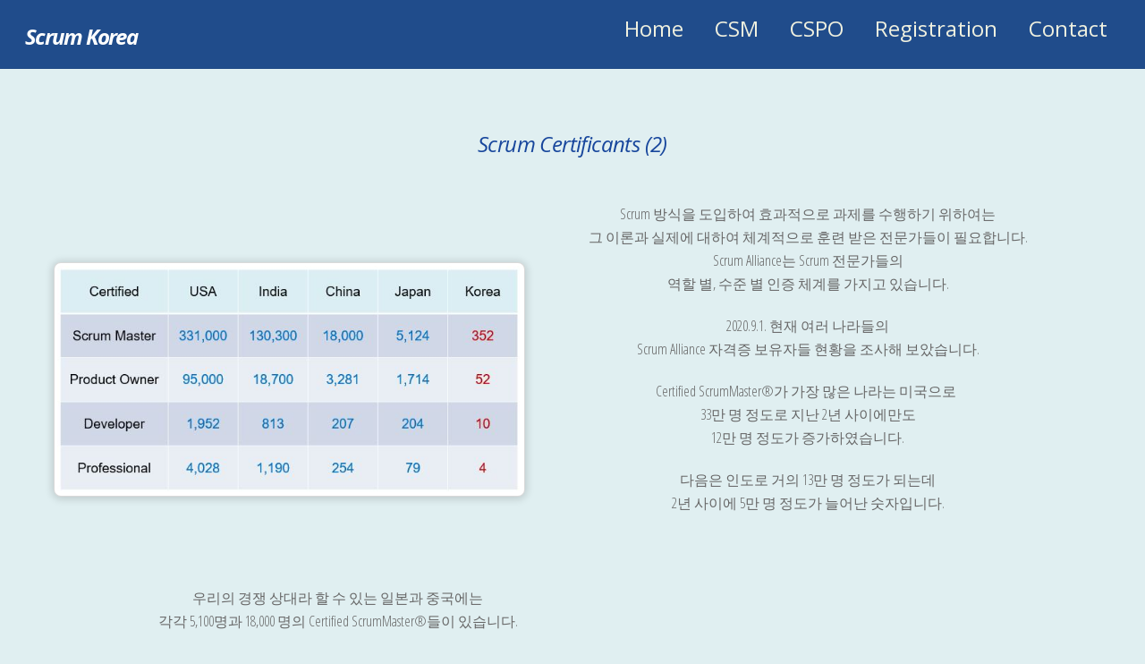

--- FILE ---
content_type: text/html; charset=UTF-8
request_url: https://scrum-korea.com/scrum-certificants-2/
body_size: 19923
content:
<!DOCTYPE html>
<html lang="ko-KR">

<head>
		<meta charset="UTF-8" />
	<!-- wp_head -->
	<title>Scrum Certificants (2) &#8211; Scrum Korea</title>
<style>
#wpadminbar #wp-admin-bar-wccp_free_top_button .ab-icon:before {
	content: "\f160";
	color: #02CA02;
	top: 3px;
}
#wpadminbar #wp-admin-bar-wccp_free_top_button .ab-icon {
	transform: rotate(45deg);
}
</style>
<meta name='robots' content='max-image-preview:large' />
<link rel='dns-prefetch' href='//fonts.googleapis.com' />
<link rel="alternate" type="application/rss+xml" title="Scrum Korea &raquo; 피드" href="https://scrum-korea.com/feed/" />
<link rel="alternate" type="application/rss+xml" title="Scrum Korea &raquo; 댓글 피드" href="https://scrum-korea.com/comments/feed/" />
<link rel="alternate" type="application/rss+xml" title="Scrum Korea &raquo; Scrum Certificants (2) 댓글 피드" href="https://scrum-korea.com/scrum-certificants-2/feed/" />
<link rel="alternate" title="oEmbed (JSON)" type="application/json+oembed" href="https://scrum-korea.com/wp-json/oembed/1.0/embed?url=https%3A%2F%2Fscrum-korea.com%2Fscrum-certificants-2%2F" />
<link rel="alternate" title="oEmbed (XML)" type="text/xml+oembed" href="https://scrum-korea.com/wp-json/oembed/1.0/embed?url=https%3A%2F%2Fscrum-korea.com%2Fscrum-certificants-2%2F&#038;format=xml" />
<style>
	.themify_builder .wow { visibility: hidden; }
	div:not(.caroufredsel_wrapper) > .themify_builder_slider > li:not(:first-child), .mfp-hide { display: none; }
a.themify_lightbox, .module-gallery a, .gallery-icon, .themify_lightboxed_images .post a[href$="jpg"], .themify_lightboxed_images .post a[href$="gif"], .themify_lightboxed_images .post a[href$="png"], .themify_lightboxed_images .post a[href$="JPG"], .themify_lightboxed_images .post a[href$="GIF"], .themify_lightboxed_images .post a[href$="PNG"], .themify_lightboxed_images .post a[href$="jpeg"], .themify_lightboxed_images .post a[href$="JPEG"] { cursor:not-allowed; }
	.themify_lightbox_loaded a.themify_lightbox, .themify_lightbox_loaded .module-gallery a, .themify_lightbox_loaded .gallery-icon { cursor:pointer; }
	</style><style id='wp-img-auto-sizes-contain-inline-css' type='text/css'>
img:is([sizes=auto i],[sizes^="auto," i]){contain-intrinsic-size:3000px 1500px}
/*# sourceURL=wp-img-auto-sizes-contain-inline-css */
</style>
<link rel='stylesheet' id='themify-common-css' href='https://scrum-korea.com/wp-content/themes/themify-ultra/themify/css/themify.common.min.css?ver=4.9.2' type='text/css' media='all' />
<meta name="themify-framework-css" data-href="https://scrum-korea.com/wp-content/themes/themify-ultra/themify/css/themify.framework.min.css?ver=4.9.2" content="themify-framework-css" id="themify-framework-css" /><meta name="builder-styles-css" data-href="https://scrum-korea.com/wp-content/themes/themify-ultra/themify/themify-builder/css/themify-builder-style.min.css?ver=4.9.2" content="builder-styles-css" id="builder-styles-css" />
<style id='wp-emoji-styles-inline-css' type='text/css'>

	img.wp-smiley, img.emoji {
		display: inline !important;
		border: none !important;
		box-shadow: none !important;
		height: 1em !important;
		width: 1em !important;
		margin: 0 0.07em !important;
		vertical-align: -0.1em !important;
		background: none !important;
		padding: 0 !important;
	}
/*# sourceURL=wp-emoji-styles-inline-css */
</style>
<style id='wp-block-library-inline-css' type='text/css'>
:root{--wp-block-synced-color:#7a00df;--wp-block-synced-color--rgb:122,0,223;--wp-bound-block-color:var(--wp-block-synced-color);--wp-editor-canvas-background:#ddd;--wp-admin-theme-color:#007cba;--wp-admin-theme-color--rgb:0,124,186;--wp-admin-theme-color-darker-10:#006ba1;--wp-admin-theme-color-darker-10--rgb:0,107,160.5;--wp-admin-theme-color-darker-20:#005a87;--wp-admin-theme-color-darker-20--rgb:0,90,135;--wp-admin-border-width-focus:2px}@media (min-resolution:192dpi){:root{--wp-admin-border-width-focus:1.5px}}.wp-element-button{cursor:pointer}:root .has-very-light-gray-background-color{background-color:#eee}:root .has-very-dark-gray-background-color{background-color:#313131}:root .has-very-light-gray-color{color:#eee}:root .has-very-dark-gray-color{color:#313131}:root .has-vivid-green-cyan-to-vivid-cyan-blue-gradient-background{background:linear-gradient(135deg,#00d084,#0693e3)}:root .has-purple-crush-gradient-background{background:linear-gradient(135deg,#34e2e4,#4721fb 50%,#ab1dfe)}:root .has-hazy-dawn-gradient-background{background:linear-gradient(135deg,#faaca8,#dad0ec)}:root .has-subdued-olive-gradient-background{background:linear-gradient(135deg,#fafae1,#67a671)}:root .has-atomic-cream-gradient-background{background:linear-gradient(135deg,#fdd79a,#004a59)}:root .has-nightshade-gradient-background{background:linear-gradient(135deg,#330968,#31cdcf)}:root .has-midnight-gradient-background{background:linear-gradient(135deg,#020381,#2874fc)}:root{--wp--preset--font-size--normal:16px;--wp--preset--font-size--huge:42px}.has-regular-font-size{font-size:1em}.has-larger-font-size{font-size:2.625em}.has-normal-font-size{font-size:var(--wp--preset--font-size--normal)}.has-huge-font-size{font-size:var(--wp--preset--font-size--huge)}.has-text-align-center{text-align:center}.has-text-align-left{text-align:left}.has-text-align-right{text-align:right}.has-fit-text{white-space:nowrap!important}#end-resizable-editor-section{display:none}.aligncenter{clear:both}.items-justified-left{justify-content:flex-start}.items-justified-center{justify-content:center}.items-justified-right{justify-content:flex-end}.items-justified-space-between{justify-content:space-between}.screen-reader-text{border:0;clip-path:inset(50%);height:1px;margin:-1px;overflow:hidden;padding:0;position:absolute;width:1px;word-wrap:normal!important}.screen-reader-text:focus{background-color:#ddd;clip-path:none;color:#444;display:block;font-size:1em;height:auto;left:5px;line-height:normal;padding:15px 23px 14px;text-decoration:none;top:5px;width:auto;z-index:100000}html :where(.has-border-color){border-style:solid}html :where([style*=border-top-color]){border-top-style:solid}html :where([style*=border-right-color]){border-right-style:solid}html :where([style*=border-bottom-color]){border-bottom-style:solid}html :where([style*=border-left-color]){border-left-style:solid}html :where([style*=border-width]){border-style:solid}html :where([style*=border-top-width]){border-top-style:solid}html :where([style*=border-right-width]){border-right-style:solid}html :where([style*=border-bottom-width]){border-bottom-style:solid}html :where([style*=border-left-width]){border-left-style:solid}html :where(img[class*=wp-image-]){height:auto;max-width:100%}:where(figure){margin:0 0 1em}html :where(.is-position-sticky){--wp-admin--admin-bar--position-offset:var(--wp-admin--admin-bar--height,0px)}@media screen and (max-width:600px){html :where(.is-position-sticky){--wp-admin--admin-bar--position-offset:0px}}

/*# sourceURL=wp-block-library-inline-css */
</style><style id='global-styles-inline-css' type='text/css'>
:root{--wp--preset--aspect-ratio--square: 1;--wp--preset--aspect-ratio--4-3: 4/3;--wp--preset--aspect-ratio--3-4: 3/4;--wp--preset--aspect-ratio--3-2: 3/2;--wp--preset--aspect-ratio--2-3: 2/3;--wp--preset--aspect-ratio--16-9: 16/9;--wp--preset--aspect-ratio--9-16: 9/16;--wp--preset--color--black: #000000;--wp--preset--color--cyan-bluish-gray: #abb8c3;--wp--preset--color--white: #ffffff;--wp--preset--color--pale-pink: #f78da7;--wp--preset--color--vivid-red: #cf2e2e;--wp--preset--color--luminous-vivid-orange: #ff6900;--wp--preset--color--luminous-vivid-amber: #fcb900;--wp--preset--color--light-green-cyan: #7bdcb5;--wp--preset--color--vivid-green-cyan: #00d084;--wp--preset--color--pale-cyan-blue: #8ed1fc;--wp--preset--color--vivid-cyan-blue: #0693e3;--wp--preset--color--vivid-purple: #9b51e0;--wp--preset--gradient--vivid-cyan-blue-to-vivid-purple: linear-gradient(135deg,rgb(6,147,227) 0%,rgb(155,81,224) 100%);--wp--preset--gradient--light-green-cyan-to-vivid-green-cyan: linear-gradient(135deg,rgb(122,220,180) 0%,rgb(0,208,130) 100%);--wp--preset--gradient--luminous-vivid-amber-to-luminous-vivid-orange: linear-gradient(135deg,rgb(252,185,0) 0%,rgb(255,105,0) 100%);--wp--preset--gradient--luminous-vivid-orange-to-vivid-red: linear-gradient(135deg,rgb(255,105,0) 0%,rgb(207,46,46) 100%);--wp--preset--gradient--very-light-gray-to-cyan-bluish-gray: linear-gradient(135deg,rgb(238,238,238) 0%,rgb(169,184,195) 100%);--wp--preset--gradient--cool-to-warm-spectrum: linear-gradient(135deg,rgb(74,234,220) 0%,rgb(151,120,209) 20%,rgb(207,42,186) 40%,rgb(238,44,130) 60%,rgb(251,105,98) 80%,rgb(254,248,76) 100%);--wp--preset--gradient--blush-light-purple: linear-gradient(135deg,rgb(255,206,236) 0%,rgb(152,150,240) 100%);--wp--preset--gradient--blush-bordeaux: linear-gradient(135deg,rgb(254,205,165) 0%,rgb(254,45,45) 50%,rgb(107,0,62) 100%);--wp--preset--gradient--luminous-dusk: linear-gradient(135deg,rgb(255,203,112) 0%,rgb(199,81,192) 50%,rgb(65,88,208) 100%);--wp--preset--gradient--pale-ocean: linear-gradient(135deg,rgb(255,245,203) 0%,rgb(182,227,212) 50%,rgb(51,167,181) 100%);--wp--preset--gradient--electric-grass: linear-gradient(135deg,rgb(202,248,128) 0%,rgb(113,206,126) 100%);--wp--preset--gradient--midnight: linear-gradient(135deg,rgb(2,3,129) 0%,rgb(40,116,252) 100%);--wp--preset--font-size--small: 13px;--wp--preset--font-size--medium: 20px;--wp--preset--font-size--large: 36px;--wp--preset--font-size--x-large: 42px;--wp--preset--spacing--20: 0.44rem;--wp--preset--spacing--30: 0.67rem;--wp--preset--spacing--40: 1rem;--wp--preset--spacing--50: 1.5rem;--wp--preset--spacing--60: 2.25rem;--wp--preset--spacing--70: 3.38rem;--wp--preset--spacing--80: 5.06rem;--wp--preset--shadow--natural: 6px 6px 9px rgba(0, 0, 0, 0.2);--wp--preset--shadow--deep: 12px 12px 50px rgba(0, 0, 0, 0.4);--wp--preset--shadow--sharp: 6px 6px 0px rgba(0, 0, 0, 0.2);--wp--preset--shadow--outlined: 6px 6px 0px -3px rgb(255, 255, 255), 6px 6px rgb(0, 0, 0);--wp--preset--shadow--crisp: 6px 6px 0px rgb(0, 0, 0);}:where(.is-layout-flex){gap: 0.5em;}:where(.is-layout-grid){gap: 0.5em;}body .is-layout-flex{display: flex;}.is-layout-flex{flex-wrap: wrap;align-items: center;}.is-layout-flex > :is(*, div){margin: 0;}body .is-layout-grid{display: grid;}.is-layout-grid > :is(*, div){margin: 0;}:where(.wp-block-columns.is-layout-flex){gap: 2em;}:where(.wp-block-columns.is-layout-grid){gap: 2em;}:where(.wp-block-post-template.is-layout-flex){gap: 1.25em;}:where(.wp-block-post-template.is-layout-grid){gap: 1.25em;}.has-black-color{color: var(--wp--preset--color--black) !important;}.has-cyan-bluish-gray-color{color: var(--wp--preset--color--cyan-bluish-gray) !important;}.has-white-color{color: var(--wp--preset--color--white) !important;}.has-pale-pink-color{color: var(--wp--preset--color--pale-pink) !important;}.has-vivid-red-color{color: var(--wp--preset--color--vivid-red) !important;}.has-luminous-vivid-orange-color{color: var(--wp--preset--color--luminous-vivid-orange) !important;}.has-luminous-vivid-amber-color{color: var(--wp--preset--color--luminous-vivid-amber) !important;}.has-light-green-cyan-color{color: var(--wp--preset--color--light-green-cyan) !important;}.has-vivid-green-cyan-color{color: var(--wp--preset--color--vivid-green-cyan) !important;}.has-pale-cyan-blue-color{color: var(--wp--preset--color--pale-cyan-blue) !important;}.has-vivid-cyan-blue-color{color: var(--wp--preset--color--vivid-cyan-blue) !important;}.has-vivid-purple-color{color: var(--wp--preset--color--vivid-purple) !important;}.has-black-background-color{background-color: var(--wp--preset--color--black) !important;}.has-cyan-bluish-gray-background-color{background-color: var(--wp--preset--color--cyan-bluish-gray) !important;}.has-white-background-color{background-color: var(--wp--preset--color--white) !important;}.has-pale-pink-background-color{background-color: var(--wp--preset--color--pale-pink) !important;}.has-vivid-red-background-color{background-color: var(--wp--preset--color--vivid-red) !important;}.has-luminous-vivid-orange-background-color{background-color: var(--wp--preset--color--luminous-vivid-orange) !important;}.has-luminous-vivid-amber-background-color{background-color: var(--wp--preset--color--luminous-vivid-amber) !important;}.has-light-green-cyan-background-color{background-color: var(--wp--preset--color--light-green-cyan) !important;}.has-vivid-green-cyan-background-color{background-color: var(--wp--preset--color--vivid-green-cyan) !important;}.has-pale-cyan-blue-background-color{background-color: var(--wp--preset--color--pale-cyan-blue) !important;}.has-vivid-cyan-blue-background-color{background-color: var(--wp--preset--color--vivid-cyan-blue) !important;}.has-vivid-purple-background-color{background-color: var(--wp--preset--color--vivid-purple) !important;}.has-black-border-color{border-color: var(--wp--preset--color--black) !important;}.has-cyan-bluish-gray-border-color{border-color: var(--wp--preset--color--cyan-bluish-gray) !important;}.has-white-border-color{border-color: var(--wp--preset--color--white) !important;}.has-pale-pink-border-color{border-color: var(--wp--preset--color--pale-pink) !important;}.has-vivid-red-border-color{border-color: var(--wp--preset--color--vivid-red) !important;}.has-luminous-vivid-orange-border-color{border-color: var(--wp--preset--color--luminous-vivid-orange) !important;}.has-luminous-vivid-amber-border-color{border-color: var(--wp--preset--color--luminous-vivid-amber) !important;}.has-light-green-cyan-border-color{border-color: var(--wp--preset--color--light-green-cyan) !important;}.has-vivid-green-cyan-border-color{border-color: var(--wp--preset--color--vivid-green-cyan) !important;}.has-pale-cyan-blue-border-color{border-color: var(--wp--preset--color--pale-cyan-blue) !important;}.has-vivid-cyan-blue-border-color{border-color: var(--wp--preset--color--vivid-cyan-blue) !important;}.has-vivid-purple-border-color{border-color: var(--wp--preset--color--vivid-purple) !important;}.has-vivid-cyan-blue-to-vivid-purple-gradient-background{background: var(--wp--preset--gradient--vivid-cyan-blue-to-vivid-purple) !important;}.has-light-green-cyan-to-vivid-green-cyan-gradient-background{background: var(--wp--preset--gradient--light-green-cyan-to-vivid-green-cyan) !important;}.has-luminous-vivid-amber-to-luminous-vivid-orange-gradient-background{background: var(--wp--preset--gradient--luminous-vivid-amber-to-luminous-vivid-orange) !important;}.has-luminous-vivid-orange-to-vivid-red-gradient-background{background: var(--wp--preset--gradient--luminous-vivid-orange-to-vivid-red) !important;}.has-very-light-gray-to-cyan-bluish-gray-gradient-background{background: var(--wp--preset--gradient--very-light-gray-to-cyan-bluish-gray) !important;}.has-cool-to-warm-spectrum-gradient-background{background: var(--wp--preset--gradient--cool-to-warm-spectrum) !important;}.has-blush-light-purple-gradient-background{background: var(--wp--preset--gradient--blush-light-purple) !important;}.has-blush-bordeaux-gradient-background{background: var(--wp--preset--gradient--blush-bordeaux) !important;}.has-luminous-dusk-gradient-background{background: var(--wp--preset--gradient--luminous-dusk) !important;}.has-pale-ocean-gradient-background{background: var(--wp--preset--gradient--pale-ocean) !important;}.has-electric-grass-gradient-background{background: var(--wp--preset--gradient--electric-grass) !important;}.has-midnight-gradient-background{background: var(--wp--preset--gradient--midnight) !important;}.has-small-font-size{font-size: var(--wp--preset--font-size--small) !important;}.has-medium-font-size{font-size: var(--wp--preset--font-size--medium) !important;}.has-large-font-size{font-size: var(--wp--preset--font-size--large) !important;}.has-x-large-font-size{font-size: var(--wp--preset--font-size--x-large) !important;}
/*# sourceURL=global-styles-inline-css */
</style>

<style id='classic-theme-styles-inline-css' type='text/css'>
/*! This file is auto-generated */
.wp-block-button__link{color:#fff;background-color:#32373c;border-radius:9999px;box-shadow:none;text-decoration:none;padding:calc(.667em + 2px) calc(1.333em + 2px);font-size:1.125em}.wp-block-file__button{background:#32373c;color:#fff;text-decoration:none}
/*# sourceURL=/wp-includes/css/classic-themes.min.css */
</style>
<link rel='stylesheet' id='theme-style-css' href='https://scrum-korea.com/wp-content/themes/themify-ultra/style.min.css?ver=2.8.3' type='text/css' media='all' />
<link rel='stylesheet' id='themify-media-queries-css' href='https://scrum-korea.com/wp-content/themes/themify-ultra/media-queries.min.css?ver=2.8.3' type='text/css' media='all' />
<link rel='stylesheet' id='ultra-header-css' href='https://scrum-korea.com/wp-content/themes/themify-ultra/styles/header-top-bar.min.css?ver=2.8.3' type='text/css' media='all' />
<link rel='stylesheet' id='ultra-font-css' href='https://scrum-korea.com/wp-content/themes/themify-ultra/styles/theme-font-serif.min.css?ver=2.8.3' type='text/css' media='all' />
<link rel='stylesheet' id='themify-builder-507-generated-css' href='https://scrum-korea.com/wp-content/uploads/themify-css/themify-builder-507-generated.css?ver=1623250396' type='text/css' media='all' />
<link rel='stylesheet' id='themify-customize-css' href='https://scrum-korea.com/wp-content/uploads/themify-customizer.css?ver=23.11.05.13.20.09' type='text/css' media='all' />
<link rel='stylesheet' id='themify-google-fonts-css' href='https://fonts.googleapis.com/css?family=Open+Sans:400italic,600italic,700italic,400,300,600,700%7CSorts+Mill+Goudy:400,400italic%7COpen%20Sans%20Condensed:normal,300%7COpen%20Sans%20Condensed:normal,300%7COpen%20Sans%20Condensed:normal,300%7COpen%20Sans%20Condensed:normal,300%7COpen%20Sans%20Condensed:normal,300%7COpen%20Sans%7COpen%20Sans:normal,bold,italic%7COpen%20Sans:normal,italic%7COpen%20Sans:normal,300,italic&#038;subset=latin' type='text/css' media='all' />
<script type="text/javascript" src="https://scrum-korea.com/wp-includes/js/jquery/jquery.min.js?ver=3.7.1" id="jquery-core-js"></script>
<script type="text/javascript" src="https://scrum-korea.com/wp-includes/js/jquery/jquery-migrate.min.js?ver=3.4.1" id="jquery-migrate-js"></script>
<link rel="https://api.w.org/" href="https://scrum-korea.com/wp-json/" /><link rel="alternate" title="JSON" type="application/json" href="https://scrum-korea.com/wp-json/wp/v2/posts/507" /><link rel="EditURI" type="application/rsd+xml" title="RSD" href="https://scrum-korea.com/xmlrpc.php?rsd" />
<link rel="canonical" href="https://scrum-korea.com/scrum-certificants-2/" />
<script id="wpcp_disable_selection" type="text/javascript">
var image_save_msg='You are not allowed to save images!';
	var no_menu_msg='Context Menu disabled!';
	var smessage = "Content is protected !!";

function disableEnterKey(e)
{
	var elemtype = e.target.tagName;
	
	elemtype = elemtype.toUpperCase();
	
	if (elemtype == "TEXT" || elemtype == "TEXTAREA" || elemtype == "INPUT" || elemtype == "PASSWORD" || elemtype == "SELECT" || elemtype == "OPTION" || elemtype == "EMBED")
	{
		elemtype = 'TEXT';
	}
	
	if (e.ctrlKey){
     var key;
     if(window.event)
          key = window.event.keyCode;     //IE
     else
          key = e.which;     //firefox (97)
    //if (key != 17) alert(key);
     if (elemtype!= 'TEXT' && (key == 97 || key == 65 || key == 67 || key == 99 || key == 88 || key == 120 || key == 26 || key == 85  || key == 86 || key == 83 || key == 43 || key == 73))
     {
		if(wccp_free_iscontenteditable(e)) return true;
		show_wpcp_message('You are not allowed to copy content or view source');
		return false;
     }else
     	return true;
     }
}


/*For contenteditable tags*/
function wccp_free_iscontenteditable(e)
{
	var e = e || window.event; // also there is no e.target property in IE. instead IE uses window.event.srcElement
  	
	var target = e.target || e.srcElement;

	var elemtype = e.target.nodeName;
	
	elemtype = elemtype.toUpperCase();
	
	var iscontenteditable = "false";
		
	if(typeof target.getAttribute!="undefined" ) iscontenteditable = target.getAttribute("contenteditable"); // Return true or false as string
	
	var iscontenteditable2 = false;
	
	if(typeof target.isContentEditable!="undefined" ) iscontenteditable2 = target.isContentEditable; // Return true or false as boolean

	if(target.parentElement.isContentEditable) iscontenteditable2 = true;
	
	if (iscontenteditable == "true" || iscontenteditable2 == true)
	{
		if(typeof target.style!="undefined" ) target.style.cursor = "text";
		
		return true;
	}
}

////////////////////////////////////
function disable_copy(e)
{	
	var e = e || window.event; // also there is no e.target property in IE. instead IE uses window.event.srcElement
	
	var elemtype = e.target.tagName;
	
	elemtype = elemtype.toUpperCase();
	
	if (elemtype == "TEXT" || elemtype == "TEXTAREA" || elemtype == "INPUT" || elemtype == "PASSWORD" || elemtype == "SELECT" || elemtype == "OPTION" || elemtype == "EMBED")
	{
		elemtype = 'TEXT';
	}
	
	if(wccp_free_iscontenteditable(e)) return true;
	
	var isSafari = /Safari/.test(navigator.userAgent) && /Apple Computer/.test(navigator.vendor);
	
	var checker_IMG = '';
	if (elemtype == "IMG" && checker_IMG == 'checked' && e.detail >= 2) {show_wpcp_message(alertMsg_IMG);return false;}
	if (elemtype != "TEXT")
	{
		if (smessage !== "" && e.detail == 2)
			show_wpcp_message(smessage);
		
		if (isSafari)
			return true;
		else
			return false;
	}	
}

//////////////////////////////////////////
function disable_copy_ie()
{
	var e = e || window.event;
	var elemtype = window.event.srcElement.nodeName;
	elemtype = elemtype.toUpperCase();
	if(wccp_free_iscontenteditable(e)) return true;
	if (elemtype == "IMG") {show_wpcp_message(alertMsg_IMG);return false;}
	if (elemtype != "TEXT" && elemtype != "TEXTAREA" && elemtype != "INPUT" && elemtype != "PASSWORD" && elemtype != "SELECT" && elemtype != "OPTION" && elemtype != "EMBED")
	{
		return false;
	}
}	
function reEnable()
{
	return true;
}
document.onkeydown = disableEnterKey;
document.onselectstart = disable_copy_ie;
if(navigator.userAgent.indexOf('MSIE')==-1)
{
	document.onmousedown = disable_copy;
	document.onclick = reEnable;
}
function disableSelection(target)
{
    //For IE This code will work
    if (typeof target.onselectstart!="undefined")
    target.onselectstart = disable_copy_ie;
    
    //For Firefox This code will work
    else if (typeof target.style.MozUserSelect!="undefined")
    {target.style.MozUserSelect="none";}
    
    //All other  (ie: Opera) This code will work
    else
    target.onmousedown=function(){return false}
    target.style.cursor = "default";
}
//Calling the JS function directly just after body load
window.onload = function(){disableSelection(document.body);};

//////////////////special for safari Start////////////////
var onlongtouch;
var timer;
var touchduration = 1000; //length of time we want the user to touch before we do something

var elemtype = "";
function touchstart(e) {
	var e = e || window.event;
  // also there is no e.target property in IE.
  // instead IE uses window.event.srcElement
  	var target = e.target || e.srcElement;
	
	elemtype = window.event.srcElement.nodeName;
	
	elemtype = elemtype.toUpperCase();
	
	if(!wccp_pro_is_passive()) e.preventDefault();
	if (!timer) {
		timer = setTimeout(onlongtouch, touchduration);
	}
}

function touchend() {
    //stops short touches from firing the event
    if (timer) {
        clearTimeout(timer);
        timer = null;
    }
	onlongtouch();
}

onlongtouch = function(e) { //this will clear the current selection if anything selected
	
	if (elemtype != "TEXT" && elemtype != "TEXTAREA" && elemtype != "INPUT" && elemtype != "PASSWORD" && elemtype != "SELECT" && elemtype != "EMBED" && elemtype != "OPTION")	
	{
		if (window.getSelection) {
			if (window.getSelection().empty) {  // Chrome
			window.getSelection().empty();
			} else if (window.getSelection().removeAllRanges) {  // Firefox
			window.getSelection().removeAllRanges();
			}
		} else if (document.selection) {  // IE?
			document.selection.empty();
		}
		return false;
	}
};

document.addEventListener("DOMContentLoaded", function(event) { 
    window.addEventListener("touchstart", touchstart, false);
    window.addEventListener("touchend", touchend, false);
});

function wccp_pro_is_passive() {

  var cold = false,
  hike = function() {};

  try {
	  const object1 = {};
  var aid = Object.defineProperty(object1, 'passive', {
  get() {cold = true}
  });
  window.addEventListener('test', hike, aid);
  window.removeEventListener('test', hike, aid);
  } catch (e) {}

  return cold;
}
/*special for safari End*/
</script>
<script id="wpcp_disable_Right_Click" type="text/javascript">
document.ondragstart = function() { return false;}
	function nocontext(e) {
	   return false;
	}
	document.oncontextmenu = nocontext;
</script>
<style>
.unselectable
{
-moz-user-select:none;
-webkit-user-select:none;
cursor: default;
}
html
{
-webkit-touch-callout: none;
-webkit-user-select: none;
-khtml-user-select: none;
-moz-user-select: none;
-ms-user-select: none;
user-select: none;
-webkit-tap-highlight-color: rgba(0,0,0,0);
}
</style>
<script id="wpcp_css_disable_selection" type="text/javascript">
var e = document.getElementsByTagName('body')[0];
if(e)
{
	e.setAttribute('unselectable',"on");
}
</script>
<!-- Analytics by WP Statistics - https://wp-statistics.com -->





		<link rel="preconnect" href="https://fonts.googleapis.com" crossorigin/>
	
	<script type="text/javascript">
	    var tf_mobile_menu_trigger_point = 900;
	</script>
	
<meta name="viewport" content="width=device-width, initial-scale=1">

	<style>
	@-webkit-keyframes themifyAnimatedBG {
		0% { background-color: #33baab; }
100% { background-color: #e33b9e; }
50% { background-color: #4961d7; }
33.3% { background-color: #2ea85c; }
25% { background-color: #2bb8ed; }
20% { background-color: #dd5135; }

	}
	@keyframes themifyAnimatedBG {
		0% { background-color: #33baab; }
100% { background-color: #e33b9e; }
50% { background-color: #4961d7; }
33.3% { background-color: #2ea85c; }
25% { background-color: #2bb8ed; }
20% { background-color: #dd5135; }

	}
	.themify_builder_row.animated-bg {
		-webkit-animation: themifyAnimatedBG 30000ms infinite alternate;
		animation: themifyAnimatedBG 30000ms infinite alternate;
	}
	</style>
	
</head>

<body data-rsssl=1 class="wp-singular post-template-default single single-post postid-507 single-format-standard wp-theme-themify-ultra unselectable themify-fw-4-9-2 themify-ultra-2-8-3 skin-default webkit not-ie default_width sidebar-none no-home no-touch builder-parallax-scrolling-active ready-view header-top-bar fixed-header footer-block  theme-font-serif tagline-off social-widget-off rss-off search-off single-classic-layout tile_enable filter-hover-none filter-featured-only masonry-enabled">

<script type="text/javascript">
	function themifyMobileMenuTrigger(e) {
		var w = document.body.clientWidth;
		if( w > 0 && w <= tf_mobile_menu_trigger_point ) {
			document.body.classList.add( 'mobile_menu_active' );
		} else {
			document.body.classList.remove( 'mobile_menu_active' );
		}
		
	}
	themifyMobileMenuTrigger();
	var _init =function () {
	    jQuery( window ).on('tfsmartresize.tf_mobile_menu', themifyMobileMenuTrigger );
	    document.removeEventListener( 'DOMContentLoaded', _init, {once:true,passive:true} );
	    _init=null;
	};
	document.addEventListener( 'DOMContentLoaded', _init, {once:true,passive:true} );
</script>
<div id="pagewrap" class="hfeed site">

			<div id="headerwrap"   >
                        			                                                    <div class="header-icons">
                                <a id="menu-icon" href="#mobile-menu" aria-label="Menu"><span class="menu-icon-inner"></span></a>
                            </div>
                        
			<header id="header" class="pagewidth clearfix" itemscope="itemscope" itemtype="https://schema.org/WPHeader">

	            
	            <div class="header-bar">
		            						<div id="site-logo"><a href="https://scrum-korea.com" title="Scrum Korea"><span>Scrum Korea</span></a></div>					
									</div>
				<!-- /.header-bar -->

									<div id="mobile-menu" class="sidemenu sidemenu-off">

						
						<div class="navbar-wrapper clearfix">

							
							
							<nav id="main-nav-wrap" itemscope="itemscope" itemtype="https://schema.org/SiteNavigationElement">
																	<ul id="main-nav" class="main-nav menu-name-main"><li id='menu-item-2847' class="menu-item menu-item-type-post_type menu-item-object-page menu-item-home" ><a  href="https://scrum-korea.com/">Home</a> </li>
<li id='menu-item-2416' class="menu-item menu-item-type-post_type menu-item-object-page" ><a  href="https://scrum-korea.com/csm/">CSM</a> </li>
<li id='menu-item-2417' class="menu-item menu-item-type-post_type menu-item-object-page" ><a  href="https://scrum-korea.com/cspo/">CSPO</a> </li>
<li id='menu-item-2846' class="menu-item menu-item-type-post_type menu-item-object-page" ><a  href="https://scrum-korea.com/registration/">Registration</a> </li>
<li id='menu-item-2415' class="menu-item menu-item-type-post_type menu-item-object-page" ><a  href="https://scrum-korea.com/contact/">Contact</a> </li>
</ul>									<!-- /#main-nav -->
									
																		
															</nav>
							<!-- /#main-nav-wrap -->
							
						</div>

																				<!-- /header-widgets -->
						
						<a id="menu-icon-close" aria-label="Close menu" href="#"></a>

						
					</div><!-- #mobile-menu -->
                     					<!-- /#mobile-menu -->
				
				
				
				
			</header>
			<!-- /#header -->

	        
		</div>
		<!-- /#headerwrap -->
	
	<div id="body" class="clearfix">

		


    
<div class="single_posts_wrapper " style="position: relative"   data-title="Scrum Certificants (2)" data-url="https://scrum-korea.com/scrum-certificants-2/">

    
<div id="layout" class="pagewidth clearfix">
    
    <!-- content -->
    <div id="content" class="list-post">
        
        
            

<article id="post-507" class="post clearfix post-507 type-post status-publish format-standard hentry category-uncategorized has-post-title no-post-date has-post-category has-post-tag has-post-comment has-post-author ">
	
            <a href="https://scrum-korea.com/scrum-certificants-2/" aria-label="Scrum Certificants (2)" data-post-permalink="yes" style="display: none;"></a>
    
	
	<div class="post-content">
		<div class="post-content-inner">

			
							 <h1 class="post-title entry-title"><a href="https://scrum-korea.com/scrum-certificants-2/">Scrum Certificants (2)</a> </h1>			
			
			

			<div class="entry-content">

				
					<link rel="preload" href="https://scrum-korea.com/wp-content/themes/themify-ultra/themify/themify-builder/css/themify-builder-style.min.css?ver=4.9.2" as="style" data-no-minify="1" /><script type="text/javascript">
				if(document.getElementById( "themify-builder-style" )===null ){
					var el =  document.getElementById( "builder-styles-css" );
					if(el!==null){
					var link = document.createElement("link");
					link.id="themify-builder-style";
					link.rel="stylesheet";
					link.type="text/css";
					link.href=el.getAttribute("data-href");
					el.parentNode.replaceChild( link, el);
					}
				}
			</script><div id="themify_builder_content-507" data-postid="507" class="themify_builder_content themify_builder_content-507 themify_builder">
    	<!-- module_row -->
	<div   class="themify_builder_row module_row clearfix module_row_0 themify_builder_507_row module_row_507-0 tb_nrrw188">
	    	    <div class="row_inner col_align_middle gutter-none" >
			<div  class="module_column tb-column col4-2 first tb_507_column module_column_0 module_column_507-0-0 tb_a0ig191" style="width: 45.4%">
	    	    	        <div class="tb-column-inner">
		        <!-- module image -->
    <div  class="module module-image tb_uph3193 rounded drop-shadow bordered image-center  ">
	                <div class="image-wrap">
                            <img fetchpriority="high" decoding="async" width="659" height="323" src="https://scrum-korea.com/wp-content/uploads/2020/10/stat.jpg" class=" wp-post-image wp-image-513" title="stat" alt="stat" srcset="https://scrum-korea.com/wp-content/uploads/2020/10/stat.jpg 659w, https://scrum-korea.com/wp-content/uploads/2020/10/stat-300x147.jpg 300w" sizes="(max-width: 659px) 100vw, 659px" />            
                        </div>
            <!-- /image-wrap -->
        
        
        </div>
    <!-- /module image -->
	        </div>
	    	</div>
		<div  class="module_column tb-column col4-2 last tb_507_column module_column_1 module_column_507-0-1 tb_wkb0200" style="width: 54.6%">
	    	    	        <div class="tb-column-inner">
		    <!-- module text -->
<div  class="module module-text tb_2ksv201  repeat  ">
            <div  class="tb_text_wrap">
    <p style="text-align: center;">Scrum 방식을 도입하여 효과적으로 과제를 수행하기 위하여는<br />그 이론과 실제에 대하여 체계적으로 훈련 받은 전문가들이 필요합니다.<br />Scrum Alliance는 Scrum 전문가들의<br />역할 별, 수준 별 인증 체계를 가지고 있습니다.</p>
<p style="text-align: center;">2020.9.1. 현재 여러 나라들의<br />Scrum Alliance 자격증 보유자들 현황을 조사해 보았습니다.</p>
<p style="text-align: center;">Certified ScrumMaster®가 가장 많은 나라는 미국으로 <br />33만 명 정도로 지난 2년 사이에만도<br />12만 명 정도가 증가하였습니다.</p>
<p style="text-align: center;">다음은 인도로 거의 13만 명 정도가 되는데<br />2년 사이에 5만 명 정도가 늘어난 숫자입니다.</p>    </div>
</div>
<!-- /module text -->
	        </div>
	    	</div>
		    </div>
	    <!-- /row_inner -->
	</div>
	<!-- /module_row -->
		<!-- module_row -->
	<div   class="themify_builder_row module_row clearfix repeat module_row_1 themify_builder_507_row module_row_507-1 tb_2335188">
	    	    <div class="row_inner col_align_top" >
			<div  class="module_column tb-column col-full first tb_507_column module_column_0 module_column_507-1-0 tb_86ib211">
	    	    	        <div class="tb-column-inner">
		    	<div  class="themify_builder_sub_row module_subrow clearfix sub_row_1-0-0 tb_gyin213">
	    	    <div class="subrow_inner col_align_middle" >
			<div style="width:54.8%;" class="sub_column module_column col4-2 first sub_column_post_507 sub_column_1-0-0-0 tb_tsva215"> 
	    	    	        <div class="tb-column-inner">
		    <!-- module text -->
<div  class="module module-text tb_x97q216  repeat  ">
            <div  class="tb_text_wrap">
    <p style="text-align: center;">우리의 경쟁 상대라 할 수 있는 일본과 중국에는<br />각각 5,100명과 18,000 명의 Certified ScrumMaster®들이 있습니다.</p>
<p style="text-align: center;">이는 지난 2년 사이에만 각각 <br />2,000명과 8,000명 정도가  증가된 것입니다.</p>
<p style="text-align: center;">우리나라에는 현재 350명 정도입니다.<br />우리보다 일본은 15배, 그리고 중국은 50배 이상 많은<br />Certified ScrumMaster®를 가지고 있습니다.</p>
<p style="text-align: center;">Certified Scrum Product Owner® 나<br />Certified Scrum Developer® 의 경우는<br />그 차이가 더 크다는 걸 볼 수 있습니다.</p>
<p style="text-align: center;">숫자가 절대적인 의미를 가지는 건 아니지만<br />그만큼 Agile/Scrum 활동이 활발하다는 지표가 되겠지요.</p>    </div>
</div>
<!-- /module text -->
	        </div>
	    	</div>
		<div style="width:42%;" class="sub_column module_column col4-2 last sub_column_post_507 sub_column_1-0-0-1 tb_9csc217"> 
	    	    	        <div class="tb-column-inner">
		        <!-- module image -->
    <div  class="module module-image tb_a5tu218 rounded drop-shadow bordered image-center  ">
	                <div class="image-wrap">
                            <img loading="lazy" decoding="async" width="453" height="234" src="https://scrum-korea.com/wp-content/uploads/2020/09/stat-4.jpg" class=" wp-post-image wp-image-482" title="stat 4" alt="stat 4" srcset="https://scrum-korea.com/wp-content/uploads/2020/09/stat-4.jpg 453w, https://scrum-korea.com/wp-content/uploads/2020/09/stat-4-300x155.jpg 300w" sizes="auto, (max-width: 453px) 100vw, 453px" />            
                        </div>
            <!-- /image-wrap -->
        
        
        </div>
    <!-- /module image -->
	        </div>
	    	</div>
		    </div>
	</div><!-- /themify_builder_sub_row -->
		        </div>
	    	</div>
		    </div>
	    <!-- /row_inner -->
	</div>
	<!-- /module_row -->
		<!-- module_row -->
	<div   class="themify_builder_row module_row clearfix module_row_2 themify_builder_507_row module_row_507-2 tb_l1q4188">
	    	    <div class="row_inner col_align_top" >
			<div  class="module_column tb-column col3-1 first tb_507_column module_column_0 module_column_507-2-0 tb_znsu220">
	    	    	        <div class="tb-column-inner">
		        <!-- module image -->
    <div  class="module module-image tb_qhqw222 rounded drop-shadow bordered image-top  ">
	                <div class="image-wrap">
                            <img loading="lazy" decoding="async" width="328" height="407" src="https://scrum-korea.com/wp-content/uploads/2020/09/stat2.jpg" class=" wp-post-image wp-image-484" title="stat2" alt="stat2" srcset="https://scrum-korea.com/wp-content/uploads/2020/09/stat2.jpg 328w, https://scrum-korea.com/wp-content/uploads/2020/09/stat2-242x300.jpg 242w" sizes="auto, (max-width: 328px) 100vw, 328px" />            
                        </div>
            <!-- /image-wrap -->
        
        
        </div>
    <!-- /module image -->
	        </div>
	    	</div>
		<div  class="module_column tb-column col3-1 middle tb_507_column module_column_1 module_column_507-2-1 tb_a8dx224">
	    	    	        <div class="tb-column-inner">
		    <!-- module text -->
<div  class="module module-text tb_9hk5225  repeat  ">
            <div  class="tb_text_wrap">
    <p style="text-align: center;">Europe의 몇 나라와 호주의 현황을<br />살펴보는 것도 흥미롭습니다.<br />예상대로 영국, 독일, 호주 등이<br />강세를 보이고 있고<br />특히 Sweden이 인구에 비해<br />인원이 많은 것을 볼 수 있습니다.</p>
<p style="text-align: center;">오른쪽 표는<br />아시아 몇 나라들의 현황입니다.</p>
<p style="text-align: center;">Singapore가 특히 높은 수치를 보이고<br />필리핀이나 태국, 베트남도<br />우리보다 훨씬 많은<br />Certified Scrum 전문가들을 가지고 있음에<br />놀라게 됩니다.</p>    </div>
</div>
<!-- /module text -->
	        </div>
	    	</div>
		<div  class="module_column tb-column col3-1 last tb_507_column module_column_2 module_column_507-2-2 tb_pwto229">
	    	    	        <div class="tb-column-inner">
		        <!-- module image -->
    <div  class="module module-image tb_29no230 rounded drop-shadow bordered image-top  ">
	                <div class="image-wrap">
                            <img loading="lazy" decoding="async" width="332" height="410" src="https://scrum-korea.com/wp-content/uploads/2020/09/stat3.jpg" class=" wp-post-image wp-image-476" title="stat3" alt="stat3" srcset="https://scrum-korea.com/wp-content/uploads/2020/09/stat3.jpg 332w, https://scrum-korea.com/wp-content/uploads/2020/09/stat3-243x300.jpg 243w" sizes="auto, (max-width: 332px) 100vw, 332px" />            
                        </div>
            <!-- /image-wrap -->
        
        
        </div>
    <!-- /module image -->
	        </div>
	    	</div>
		    </div>
	    <!-- /row_inner -->
	</div>
	<!-- /module_row -->
	</div>


				
			</div><!-- /.entry-content -->

			
		</div>
		<!-- /.post-content-inner -->
	</div>
	<!-- /.post-content -->
	
</article>
<!-- /.post -->

        
        
        
        
		<div class="post-nav clearfix">
			<span class="prev"><a href="https://scrum-korea.com/agile-southern-cal/" rel="prev"><span class="arrow"></span> Agile Southern Cal</a></span>			<span class="next"><a href="https://scrum-korea.com/master-vs-coach/" rel="next"><span class="arrow"></span> Master vs. Coach</a></span>		</div>
		<!-- /.post-nav -->

	
                    		<div class="related-posts">
			<h4 class="related-title">Related Posts</h4>
							<article class="post type-post clearfix">

										
					<div class="post-content">
						<p class="post-meta">
							 <span class="post-category"><a href="https://scrum-korea.com/category/uncategorized/" rel="tag" class="term-uncategorized">All Topics</a></span>						</p>
						<h4 class="post-title">
							<a href="https://scrum-korea.com/rsgs2024/" title="RSGS2024">
								RSGS2024							</a>
						</h4>
											</div>
					<!-- /.post-content -->

					

					
				</article>
							<article class="post type-post clearfix">

										
					<div class="post-content">
						<p class="post-meta">
							 <span class="post-category"><a href="https://scrum-korea.com/category/uncategorized/" rel="tag" class="term-uncategorized">All Topics</a></span>						</p>
						<h4 class="post-title">
							<a href="https://scrum-korea.com/rsgs2023/" title="RSGS2023">
								RSGS2023							</a>
						</h4>
											</div>
					<!-- /.post-content -->

					

					
				</article>
							<article class="post type-post clearfix">

										
					<div class="post-content">
						<p class="post-meta">
							 <span class="post-category"><a href="https://scrum-korea.com/category/uncategorized/" rel="tag" class="term-uncategorized">All Topics</a></span>						</p>
						<h4 class="post-title">
							<a href="https://scrum-korea.com/%eb%af%b8%ea%b5%ad%ec%9d%98-agile-%ec%a0%95%ec%b1%85/" title="미국의 Agile 정책">
								미국의 Agile 정책							</a>
						</h4>
											</div>
					<!-- /.post-content -->

					

					
				</article>
					</div>
		<!-- /.related-posts -->
	        
                    


	<div id="comments" class="commentwrap">

		
		
		
				<div id="respond" class="comment-respond">
		<h3 id="reply-title" class="comment-reply-title">답글 남기기 <small><a rel="nofollow" id="cancel-comment-reply-link" href="/scrum-certificants-2/#respond" style="display:none;">응답 취소</a></small></h3><p class="must-log-in">댓글을 달기 위해서는 <a href="https://scrum-korea.com/wp-login.php?redirect_to=https%3A%2F%2Fscrum-korea.com%2Fscrum-certificants-2%2F">로그인</a>해야합니다.</p>	</div><!-- #respond -->
	
		
		
	</div>
	<!-- /.commentwrap -->


        
            </div>
    <!-- /content -->

    
    
    <div class="clearfix" ></div>

</div>

    <div class="clearfix" ></div>

</div>


			</div><!-- /body -->

							<div id="footerwrap"   >
										<footer id="footer" class="pagewidth clearfix" itemscope="itemscope" itemtype="https://schema.org/WPFooter">
						<div class="back-top clearfix back-top-float back-top-hide"><div class="arrow-up"><a aria-label="Back to top" href="#header"></a></div></div>
						<div class="main-col first clearfix">
							<div class="footer-left-wrap first">
															
															</div>
							
							<div class="footer-right-wrap">
																	<div class="footer-nav-wrap">
																			</div>
									<!-- /.footer-nav-wrap -->
								
																	<div class="footer-text clearfix">
										<div class="footer-text-inner">
																							<div class="one">&copy; <a href="https://scrum-korea.com">Scrum Korea</a> 2026</div>												<div class="two">Powered by <a href="http://wordpress.org">WordPress</a> &bull; <a href="https://themify.me">Themify WordPress Themes</a></div>																					</div>
									</div>
									<!-- /.footer-text -->
															</div>
						</div>

																					<div class="section-col clearfix">
									<div class="footer-widgets-wrap">
																				<!-- /footer-widgets -->
									</div>
								</div>
													
											</footer><!-- /#footer -->

					
				</div><!-- /#footerwrap -->
			
		</div><!-- /#pagewrap -->

		
		<!-- SCHEMA BEGIN --><script type="application/ld+json">[{"@context":"https:\/\/schema.org","@type":"BlogPosting","mainEntityOfPage":{"@type":"WebPage","@id":"https:\/\/scrum-korea.com\/scrum-certificants-2\/"},"headline":"Scrum Certificants (2)","datePublished":"2020-10-03T00:02:34+09:00","dateModified":"2020-10-03T00:02:34+09:00","author":{"@type":"Person","name":"iianahn"},"publisher":{"@type":"Organization","name":"","logo":{"@type":"ImageObject","url":"","width":0,"height":0}},"description":"Scrum \ubc29\uc2dd\uc744 \ub3c4\uc785\ud558\uc5ec \ud6a8\uacfc\uc801\uc73c\ub85c \uacfc\uc81c\ub97c \uc218\ud589\ud558\uae30 \uc704\ud558\uc5ec\ub294\uadf8 \uc774\ub860\uacfc \uc2e4\uc81c\uc5d0 \ub300\ud558\uc5ec \uccb4\uacc4\uc801\uc73c\ub85c \ud6c8\ub828 \ubc1b\uc740 \uc804\ubb38\uac00\ub4e4\uc774 \ud544\uc694\ud569\ub2c8\ub2e4.Scrum Alliance\ub294 Scrum \uc804\ubb38\uac00\ub4e4\uc758\uc5ed\ud560 \ubcc4, \uc218\uc900 \ubcc4 \uc778\uc99d \uccb4\uacc4\ub97c \uac00\uc9c0\uace0 \uc788\uc2b5\ub2c8\ub2e4. 2020.9.1. \ud604\uc7ac \uc5ec\ub7ec \ub098\ub77c\ub4e4\uc758Scrum Alliance \uc790\uaca9\uc99d \ubcf4\uc720\uc790\ub4e4 \ud604\ud669\uc744 \uc870\uc0ac\ud574 \ubcf4\uc558\uc2b5\ub2c8\ub2e4. Certified ScrumMaster\u00ae\uac00 \uac00\uc7a5 \ub9ce\uc740 \ub098\ub77c\ub294 \ubbf8\uad6d\uc73c\ub85c\u00a033\ub9cc \uba85 \uc815\ub3c4\ub85c \uc9c0\ub09c 2\ub144 \uc0ac\uc774\uc5d0\ub9cc\ub3c412\ub9cc \uba85 \uc815\ub3c4\uac00 \uc99d\uac00\ud558\uc600\uc2b5\ub2c8\ub2e4. \ub2e4\uc74c\uc740 \uc778\ub3c4\ub85c \uac70\uc758 13\ub9cc \uba85 \uc815\ub3c4\uac00 [&hellip;]"}]</script><!-- /SCHEMA END -->		<!-- wp_footer -->
		

<script type="speculationrules">
{"prefetch":[{"source":"document","where":{"and":[{"href_matches":"/*"},{"not":{"href_matches":["/wp-*.php","/wp-admin/*","/wp-content/uploads/*","/wp-content/*","/wp-content/plugins/*","/wp-content/themes/themify-ultra/*","/*\\?(.+)"]}},{"not":{"selector_matches":"a[rel~=\"nofollow\"]"}},{"not":{"selector_matches":".no-prefetch, .no-prefetch a"}}]},"eagerness":"conservative"}]}
</script>
	<div id="wpcp-error-message" class="msgmsg-box-wpcp hideme"><span>error: </span>Content is protected !!</div>
	<script>
	var timeout_result;
	function show_wpcp_message(smessage)
	{
		if (smessage !== "")
			{
			var smessage_text = '<span>Alert: </span>'+smessage;
			document.getElementById("wpcp-error-message").innerHTML = smessage_text;
			document.getElementById("wpcp-error-message").className = "msgmsg-box-wpcp warning-wpcp showme";
			clearTimeout(timeout_result);
			timeout_result = setTimeout(hide_message, 3000);
			}
	}
	function hide_message()
	{
		document.getElementById("wpcp-error-message").className = "msgmsg-box-wpcp warning-wpcp hideme";
	}
	</script>
		<style>
	@media print {
	body * {display: none !important;}
		body:after {
		content: "You are not allowed to print preview this page, Thank you"; }
	}
	</style>
		<style type="text/css">
	#wpcp-error-message {
	    direction: ltr;
	    text-align: center;
	    transition: opacity 900ms ease 0s;
	    z-index: 99999999;
	}
	.hideme {
    	opacity:0;
    	visibility: hidden;
	}
	.showme {
    	opacity:1;
    	visibility: visible;
	}
	.msgmsg-box-wpcp {
		border:1px solid #f5aca6;
		border-radius: 10px;
		color: #555;
		font-family: Tahoma;
		font-size: 11px;
		margin: 10px;
		padding: 10px 36px;
		position: fixed;
		width: 255px;
		top: 50%;
  		left: 50%;
  		margin-top: -10px;
  		margin-left: -130px;
  		-webkit-box-shadow: 0px 0px 34px 2px rgba(242,191,191,1);
		-moz-box-shadow: 0px 0px 34px 2px rgba(242,191,191,1);
		box-shadow: 0px 0px 34px 2px rgba(242,191,191,1);
	}
	.msgmsg-box-wpcp span {
		font-weight:bold;
		text-transform:uppercase;
	}
		.warning-wpcp {
		background:#ffecec url('https://scrum-korea.com/wp-content/plugins/wp-content-copy-protector/images/warning.png') no-repeat 10px 50%;
	}
    </style>
<script type="text/javascript" id="themify-main-script-js-extra">
/* <![CDATA[ */
var themify_vars = {"version":"4.9.2","url":"https://scrum-korea.com/wp-content/themes/themify-ultra/themify","wp":"6.9","map_key":null,"bing_map_key":null,"includesURL":"https://scrum-korea.com/wp-includes/","isCached":null,"commentUrl":"https://scrum-korea.com/wp-includes/js/comment-reply.min.js","minify":{"css":{"themify-icons":1,"lightbox":1,"main":1,"themify-builder-style":1},"js":{"backstretch.themify-version":1,"bigvideo":1,"themify.dropdown":1,"themify.mega-menu":1,"themify.builder.script":1,"themify.scroll-highlight":1,"themify-youtube-bg":1,"themify-ticks":1}},"media":{"css":{"wp-mediaelement":{"src":"https://scrum-korea.com/wp-includes/js/mediaelement/wp-mediaelement.min.css","v":false},"mediaelement":{"src":"https://scrum-korea.com/wp-includes/js/mediaelement/mediaelementplayer-legacy.min.css","v":"4.2.17"}},"_wpmejsSettings":"var _wpmejsSettings = {\"pluginPath\":\"/wp-includes/js/mediaelement/\",\"classPrefix\":\"mejs-\",\"stretching\":\"responsive\",\"audioShortcodeLibrary\":\"mediaelement\",\"videoShortcodeLibrary\":\"mediaelement\"};","js":{"mediaelement-core":{"src":"https://scrum-korea.com/wp-includes/js/mediaelement/mediaelement-and-player.min.js","v":"4.2.17","extra":{"before":[false,"var mejsL10n = {\"language\":\"ko\",\"strings\":{\"mejs.download-file\":\"\\ud30c\\uc77c \\ub2e4\\uc6b4\\ub85c\\ub4dc\",\"mejs.install-flash\":\"Flash \\uc7ac\\uc0dd\\uae30\\uac00 \\ud65c\\uc131\\ud654\\ub418\\uc5b4 \\uc788\\uc9c0 \\uc54a\\uac70\\ub098 \\uc124\\uce58\\ub418\\uc9c0 \\uc54a\\uc740 \\ube0c\\ub77c\\uc6b0\\uc800\\ub97c \\uc0ac\\uc6a9\\ud558\\uace0 \\uc788\\uc2b5\\ub2c8\\ub2e4. Flash \\uc7ac\\uc0dd\\uae30 \\ud50c\\ub7ec\\uadf8\\uc778\\uc744 \\ucf1c\\uac70\\ub098 https://get.adobe.com/flashplayer/ \\uc5d0\\uc11c \\ucd5c\\uc2e0 \\ubc84\\uc804\\uc744 \\ub2e4\\uc6b4\\ub85c\\ub4dc\\ud558\\uc138\\uc694\",\"mejs.fullscreen\":\"\\uc804\\uccb4\\ud654\\uba74\",\"mejs.play\":\"\\uc7ac\\uc0dd\",\"mejs.pause\":\"\\uc77c\\uc2dc\\uc815\\uc9c0\",\"mejs.time-slider\":\"\\ud0c0\\uc784 \\uc2ac\\ub77c\\uc774\\ub354\",\"mejs.time-help-text\":\"1\\ucd08\\ub97c \\uc9c4\\ud589\\ud558\\ub824\\uba74 \\uc88c/\\uc6b0 \\ud654\\uc0b4\\ud45c \\ud0a4\\ub97c \\uc0ac\\uc6a9\\ud558\\uace0 10\\ucd08\\ub97c \\uc9c4\\ud589\\ud558\\ub824\\uba74 \\uc0c1/\\ud558 \\ubc29\\ud5a5\\ud0a4\\ub97c \\uc0ac\\uc6a9\\ud558\\uc138\\uc694.\",\"mejs.live-broadcast\":\"\\uc2e4\\uc2dc\\uac04 \\ubc29\\uc1a1\",\"mejs.volume-help-text\":\"\\ubcfc\\ub968\\uc744 \\ub192\\uc774\\uac70\\ub098 \\uc904\\uc774\\ub824\\uba74 \\uc0c1/\\ud558 \\ud654\\uc0b4\\ud45c \\ud0a4\\ub97c \\uc0ac\\uc6a9\\ud558\\uc138\\uc694.\",\"mejs.unmute\":\"\\ubb34\\uc74c\\ud574\\uc81c\",\"mejs.mute\":\"\\uc74c\\uc18c\\uac70\",\"mejs.volume-slider\":\"\\ubcfc\\ub968 \\uc2ac\\ub77c\\uc774\\ub354\",\"mejs.video-player\":\"\\ub3d9\\uc601\\uc0c1 \\ud50c\\ub808\\uc774\\uc5b4\",\"mejs.audio-player\":\"\\uc624\\ub514\\uc624 \\ud50c\\ub808\\uc774\\uc5b4\",\"mejs.captions-subtitles\":\"\\uc124\\uba85/\\uc790\\ub9c9\",\"mejs.captions-chapters\":\"\\ucc55\\ud130\",\"mejs.none\":\"\\uc5c6\\uc74c\",\"mejs.afrikaans\":\"\\uc544\\ud504\\ub9ac\\uce78\\uc2a4\\uc5b4\",\"mejs.albanian\":\"\\uc54c\\ubc14\\ub2c8\\uc544\\uc5b4\",\"mejs.arabic\":\"\\uc544\\ub78d\\uc5b4\",\"mejs.belarusian\":\"\\ubca8\\ub77c\\ub8e8\\uc2a4\\uc5b4\",\"mejs.bulgarian\":\"\\ubd88\\uac00\\ub9ac\\uc544\\uc5b4\",\"mejs.catalan\":\"\\uce74\\ud0c8\\ub85c\\ub2c8\\uc544\\uc5b4\",\"mejs.chinese\":\"\\uc911\\uad6d\\uc5b4\",\"mejs.chinese-simplified\":\"\\uc911\\uad6d\\uc5b4 (\\uac04\\uccb4)\",\"mejs.chinese-traditional\":\"\\uc911\\uad6d\\uc5b4 (\\ubc88\\uccb4)\",\"mejs.croatian\":\"\\ud06c\\ub85c\\uc544\\ud2f0\\uc544\\uc5b4\",\"mejs.czech\":\"\\uccb4\\ucf54\\uc5b4\",\"mejs.danish\":\"\\ub374\\ub9c8\\ud06c\\uc5b4\",\"mejs.dutch\":\"\\ub124\\ub35c\\ub780\\ub4dc\\uc5b4\",\"mejs.english\":\"\\uc601\\uc5b4\",\"mejs.estonian\":\"\\uc5d0\\uc2a4\\ud1a0\\ub2c8\\uc544\\uc5b4\",\"mejs.filipino\":\"\\ud544\\ub9ac\\ud540\\uc5b4\",\"mejs.finnish\":\"\\ud540\\ub780\\ub4dc\\uc5b4\",\"mejs.french\":\"\\ud504\\ub791\\uc2a4\\uc5b4\",\"mejs.galician\":\"\\uac08\\ub9ac\\uc2dc\\uc544\\uc5b4\",\"mejs.german\":\"\\ub3c5\\uc77c\\uc5b4\",\"mejs.greek\":\"\\uadf8\\ub9ac\\uc2a4\\uc5b4\",\"mejs.haitian-creole\":\"\\uc544\\uc774\\ub514 \\ud06c\\ub9ac\\ud3f4\\uc5b4\",\"mejs.hebrew\":\"\\ud788\\ube0c\\ub9ac\\uc5b4\",\"mejs.hindi\":\"\\ud78c\\ub514\\uc5b4\",\"mejs.hungarian\":\"\\ud5dd\\uac00\\ub9ac\\uc5b4\",\"mejs.icelandic\":\"\\uc544\\uc774\\uc2ac\\ub780\\ub4dc\\uc5b4\",\"mejs.indonesian\":\"\\uc778\\ub3c4\\ub124\\uc2dc\\uc544\\uc5b4\",\"mejs.irish\":\"\\uc544\\uc77c\\ub79c\\ub4dc\\uc5b4\",\"mejs.italian\":\"\\uc774\\ud0c8\\ub9ac\\uc544\\uc5b4\",\"mejs.japanese\":\"\\uc77c\\ubcf8\\uc5b4\",\"mejs.korean\":\"\\ud55c\\uad6d\\uc5b4\",\"mejs.latvian\":\"\\ub77c\\ud2b8\\ube44\\uc544\\uc5b4\",\"mejs.lithuanian\":\"\\ub9ac\\ud22c\\uc544\\ub2c8\\uc544\\uc5b4\",\"mejs.macedonian\":\"\\ub9c8\\ucf00\\ub3c4\\ub2c8\\uc544\\uc5b4\",\"mejs.malay\":\"\\ub9d0\\ub808\\uc774\\uc5b4\",\"mejs.maltese\":\"\\ubab0\\ud0c0\\uc5b4\",\"mejs.norwegian\":\"\\ub178\\ub974\\uc6e8\\uc774\\uc5b4\",\"mejs.persian\":\"\\ud398\\ub974\\uc2dc\\uc544\\uc5b4\",\"mejs.polish\":\"\\ud3f4\\ub780\\ub4dc\\uc5b4\",\"mejs.portuguese\":\"\\ud3ec\\ub974\\ud22c\\uac08\\uc5b4\",\"mejs.romanian\":\"\\ub8e8\\ub9c8\\ub2c8\\uc544\\uc5b4\",\"mejs.russian\":\"\\ub7ec\\uc2dc\\uc544\\uc5b4\",\"mejs.serbian\":\"\\uc138\\ub974\\ube44\\uc544\\uc5b4\",\"mejs.slovak\":\"\\uc2ac\\ub85c\\ubc14\\ud0a4\\uc544\\uc5b4\",\"mejs.slovenian\":\"\\uc2ac\\ub85c\\ubca0\\ub2c8\\uc544\\uc5b4\",\"mejs.spanish\":\"\\uc2a4\\ud398\\uc778\\uc5b4\",\"mejs.swahili\":\"\\uc2a4\\uc640\\ud790\\ub9ac\\uc5b4\",\"mejs.swedish\":\"\\uc2a4\\uc6e8\\ub374\\uc5b4\",\"mejs.tagalog\":\"\\ud0c0\\uac08\\ub85c\\uadf8\\uc5b4\",\"mejs.thai\":\"\\ud0dc\\uad6d\\uc5b4\",\"mejs.turkish\":\"\\ud130\\ud0a4\\uc5b4\",\"mejs.ukrainian\":\"\\uc6b0\\ud06c\\ub77c\\uc774\\ub098\\uc5b4\",\"mejs.vietnamese\":\"\\ubca0\\ud2b8\\ub0a8\\uc5b4\",\"mejs.welsh\":\"\\uc6e8\\uc77c\\uc2a4\\uc5b4\",\"mejs.yiddish\":\"\\uc774\\ub514\\uc2dc\\uc5b4\"}};"]}},"mediaelement-migrate":{"src":"https://scrum-korea.com/wp-includes/js/mediaelement/mediaelement-migrate.min.js","v":false,"extra":""}}},"scrollTo":null};
var tbLocalScript = {"ajaxurl":"https://scrum-korea.com/wp-admin/admin-ajax.php","isAnimationActive":"1","isParallaxActive":"1","isScrollEffectActive":"1","isStickyScrollActive":"1","animationInviewSelectors":[".module.wow",".module_row.wow",".builder-posts-wrap \u003E .post.wow",".module.module-pro-image"],"backgroundSlider":{"autoplay":5000},"animationOffset":"100","videoPoster":"https://scrum-korea.com/wp-content/themes/themify-ultra/themify/themify-builder/img/blank.png","backgroundVideoLoop":"yes","builder_url":"https://scrum-korea.com/wp-content/themes/themify-ultra/themify/themify-builder","framework_url":"https://scrum-korea.com/wp-content/themes/themify-ultra/themify","version":"4.9.2","fullwidth_support":"","fullwidth_container":"body","loadScrollHighlight":"1","addons":[],"breakpoints":{"tablet_landscape":[769,"1280"],"tablet":[681,"768"],"mobile":"680"},"ticks":{"tick":30,"ajaxurl":"https://scrum-korea.com/wp-admin/admin-ajax.php","postID":507},"cf_api_url":"https://scrum-korea.com/?tb_load_cf=","emailSub":"Check this out!"};
var themifyScript = {"lightbox":{"lightboxSelector":".themify_lightbox","lightboxOn":true,"lightboxContentImages":false,"lightboxContentImagesSelector":"","theme":"pp_default","social_tools":false,"allow_resize":true,"show_title":false,"overlay_gallery":false,"screenWidthNoLightbox":600,"deeplinking":false,"contentImagesAreas":"","gallerySelector":".gallery-icon \u003E a","lightboxGalleryOn":true},"lightboxContext":"body"};
var tbScrollHighlight = {"fixedHeaderSelector":"#headerwrap.fixed-header","speed":"900","navigation":"#main-nav, .module-menu .ui.nav","scrollOffset":"-5","scroll":"internal"};
//# sourceURL=themify-main-script-js-extra
/* ]]> */
</script>
<script type="text/javascript" defer="defer" src="https://scrum-korea.com/wp-content/themes/themify-ultra/themify/js/main.min.js?ver=4.9.2" id="themify-main-script-js"></script>
<script type="text/javascript" defer="defer" src="https://scrum-korea.com/wp-content/themes/themify-ultra/themify/js/themify.sidemenu.min.js?ver=2.8.3" id="slide-nav-js"></script>
<script type="text/javascript" id="theme-script-js-extra">
/* <![CDATA[ */
var themifyScript = {"themeURI":"https://scrum-korea.com/wp-content/themes/themify-ultra","lightbox":{"lightboxSelector":".themify_lightbox","lightboxOn":true,"lightboxContentImages":false,"lightboxContentImagesSelector":"","theme":"pp_default","social_tools":false,"allow_resize":true,"show_title":false,"overlay_gallery":false,"screenWidthNoLightbox":600,"deeplinking":false,"contentImagesAreas":"","gallerySelector":".gallery-icon \u003E a","lightboxGalleryOn":true},"fixedHeader":"fixed-header","sticky_header":"","ajax_nonce":"c26c5b6e72","ajax_url":"https://scrum-korea.com/wp-admin/admin-ajax.php","parallaxHeader":"1","pageLoaderEffect":"","infiniteEnable":"0","fullPageScroll":"","shop_masonry":"no","responsiveBreakpoints":{"tablet_landscape":"1280","tablet":"768","mobile":"680"}};
//# sourceURL=theme-script-js-extra
/* ]]> */
</script>
<script type="text/javascript" defer="defer" src="https://scrum-korea.com/wp-content/themes/themify-ultra/js/themify.script.min.js?ver=2.8.3" id="theme-script-js"></script>
<script id="wp-emoji-settings" type="application/json">
{"baseUrl":"https://s.w.org/images/core/emoji/17.0.2/72x72/","ext":".png","svgUrl":"https://s.w.org/images/core/emoji/17.0.2/svg/","svgExt":".svg","source":{"concatemoji":"https://scrum-korea.com/wp-includes/js/wp-emoji-release.min.js?ver=61bebf455ed891c1fd206563fae94b3f"}}
</script>
<script type="module">
/* <![CDATA[ */
/*! This file is auto-generated */
const a=JSON.parse(document.getElementById("wp-emoji-settings").textContent),o=(window._wpemojiSettings=a,"wpEmojiSettingsSupports"),s=["flag","emoji"];function i(e){try{var t={supportTests:e,timestamp:(new Date).valueOf()};sessionStorage.setItem(o,JSON.stringify(t))}catch(e){}}function c(e,t,n){e.clearRect(0,0,e.canvas.width,e.canvas.height),e.fillText(t,0,0);t=new Uint32Array(e.getImageData(0,0,e.canvas.width,e.canvas.height).data);e.clearRect(0,0,e.canvas.width,e.canvas.height),e.fillText(n,0,0);const a=new Uint32Array(e.getImageData(0,0,e.canvas.width,e.canvas.height).data);return t.every((e,t)=>e===a[t])}function p(e,t){e.clearRect(0,0,e.canvas.width,e.canvas.height),e.fillText(t,0,0);var n=e.getImageData(16,16,1,1);for(let e=0;e<n.data.length;e++)if(0!==n.data[e])return!1;return!0}function u(e,t,n,a){switch(t){case"flag":return n(e,"\ud83c\udff3\ufe0f\u200d\u26a7\ufe0f","\ud83c\udff3\ufe0f\u200b\u26a7\ufe0f")?!1:!n(e,"\ud83c\udde8\ud83c\uddf6","\ud83c\udde8\u200b\ud83c\uddf6")&&!n(e,"\ud83c\udff4\udb40\udc67\udb40\udc62\udb40\udc65\udb40\udc6e\udb40\udc67\udb40\udc7f","\ud83c\udff4\u200b\udb40\udc67\u200b\udb40\udc62\u200b\udb40\udc65\u200b\udb40\udc6e\u200b\udb40\udc67\u200b\udb40\udc7f");case"emoji":return!a(e,"\ud83e\u1fac8")}return!1}function f(e,t,n,a){let r;const o=(r="undefined"!=typeof WorkerGlobalScope&&self instanceof WorkerGlobalScope?new OffscreenCanvas(300,150):document.createElement("canvas")).getContext("2d",{willReadFrequently:!0}),s=(o.textBaseline="top",o.font="600 32px Arial",{});return e.forEach(e=>{s[e]=t(o,e,n,a)}),s}function r(e){var t=document.createElement("script");t.src=e,t.defer=!0,document.head.appendChild(t)}a.supports={everything:!0,everythingExceptFlag:!0},new Promise(t=>{let n=function(){try{var e=JSON.parse(sessionStorage.getItem(o));if("object"==typeof e&&"number"==typeof e.timestamp&&(new Date).valueOf()<e.timestamp+604800&&"object"==typeof e.supportTests)return e.supportTests}catch(e){}return null}();if(!n){if("undefined"!=typeof Worker&&"undefined"!=typeof OffscreenCanvas&&"undefined"!=typeof URL&&URL.createObjectURL&&"undefined"!=typeof Blob)try{var e="postMessage("+f.toString()+"("+[JSON.stringify(s),u.toString(),c.toString(),p.toString()].join(",")+"));",a=new Blob([e],{type:"text/javascript"});const r=new Worker(URL.createObjectURL(a),{name:"wpTestEmojiSupports"});return void(r.onmessage=e=>{i(n=e.data),r.terminate(),t(n)})}catch(e){}i(n=f(s,u,c,p))}t(n)}).then(e=>{for(const n in e)a.supports[n]=e[n],a.supports.everything=a.supports.everything&&a.supports[n],"flag"!==n&&(a.supports.everythingExceptFlag=a.supports.everythingExceptFlag&&a.supports[n]);var t;a.supports.everythingExceptFlag=a.supports.everythingExceptFlag&&!a.supports.flag,a.supports.everything||((t=a.source||{}).concatemoji?r(t.concatemoji):t.wpemoji&&t.twemoji&&(r(t.twemoji),r(t.wpemoji)))});
//# sourceURL=https://scrum-korea.com/wp-includes/js/wp-emoji-loader.min.js
/* ]]> */
</script>
	</body>
</html>


--- FILE ---
content_type: text/css
request_url: https://scrum-korea.com/wp-content/themes/themify-ultra/styles/theme-font-serif.min.css?ver=2.8.3
body_size: -195
content:
body{font-family:'Sorts Mill Goudy',serif;font-size:1.05em}#site-logo,#site-description,h1,h2,h3,h4,h5,h6{font-family:'Sorts Mill Goudy',serif}


--- FILE ---
content_type: text/css
request_url: https://scrum-korea.com/wp-content/uploads/themify-css/themify-builder-507-generated.css?ver=1623250396
body_size: -198
content:
/* Generated from post: scrum-certificants-2 */
.themify_builder_content-507 .tb_nrrw188.module_row{margin-bottom:16px; padding-top:40px; padding-bottom:40px; padding-left:0px; padding-right:0px;}
.themify_builder_content-507 .tb_uph3193.module-image{padding-top:5%;}
.themify_builder_content-507 .tb_2335188.module_row{padding-top:0px; margin-top:20px; padding-bottom:0px;}
.themify_builder_content-507 .tb_a5tu218.module-image{padding-top:7%;}
.themify_builder_content-507 .tb_l1q4188.module_row{margin-top:40px;}


--- FILE ---
content_type: text/css
request_url: https://scrum-korea.com/wp-content/uploads/themify-customizer.css?ver=23.11.05.13.20.09
body_size: 162
content:
/* Themify Customize Styling */
body {	background: none;
	background-color: #e0eff1;
	font-family: "Open Sans Condensed";	font-weight:300;
	font-size:16px;
 
}
a {	
	color: #555aeb; 
}
a:hover {	
	color: #8f1717; 
}
h1 {	
	font-family: "Open Sans Condensed";	font-weight:300;
	font-size:48px;
	text-transform:capitalize;
	color: #555aeb; 
}
h2 {	
	font-family: "Open Sans Condensed";	font-weight:300;
	font-size:32px;
	text-transform:capitalize; 
}
h3 {	
	font-family: "Open Sans Condensed";	font-weight:300;
	font-size:24px;
	text-transform:capitalize; 
}
h4 {	
	font-family: "Open Sans Condensed";	font-weight:300;
	font-size:20px;
	text-transform:capitalize; 
}
.header-classic #headerwrap, #headerwrap {	background: none;
	background-color: #204c8b; 
}
#header {	
	font-family: "Open Sans";	font-weight:normal;
	font-size:24px;
	text-transform:capitalize; 
}
body[class*="themify"] #site-logo a {	
	font-family: "Open Sans";	font-style:italic;
	font-weight:bold;
	font-style:italic;
	font-size:24px;
	text-transform:capitalize;
	color: #ffffff; 
}
body[class*="themify"] #site-logo a img {		width: 220px;
	height: 70px; 
}
#site-logo {	
	margin-top: 10px; 
}
#site-description {	
	font-family: "Open Sans";	font-style:italic;
	font-weight:normal;
	font-style:italic;
	font-size:16px;
	text-transform:capitalize;
	color: #ffffff; 
}
#main-nav a, #main-nav > li > a, .transparent-header #main-nav a {	
	color: #eff0df; 
}
#main-nav-wrap #main-nav a:hover, #main-nav-wrap #main-nav > li > a:hover {	
	color: #c7e3c9; 
}
#main-nav-wrap #main-nav .current_page_item a, #main-nav .current-menu-item a, #main-nav > .current_page_item > a, #main-nav > .current-menu-item > a {	
	color: #9b9cc2; 
}
.post-title {	
	font-family: "Open Sans";	font-style:italic;
	font-weight:300;
	font-style:italic;
	font-size:24px;
	text-transform:capitalize; 
}
.post-title, .post-title a, .loops-wrapper .post-image + .post-content .post-title a {	
	color: #17469c; 
}
@media screen and (max-width: 1280px) { /* Themify Customize Styling */
body[class*="themify"] #site-logo a img {		width: 220px;
	height: 70px; 
}
 }@media screen and (max-width: 768px) { /* Themify Customize Styling */
body[class*="themify"] #site-logo a img {		width: 220px;
	height: 70px; 
}
 }@media screen and (max-width: 680px) { /* Themify Customize Styling */
body[class*="themify"] #site-logo a img {		width: 220px;
	height: 70px; 
}
 }